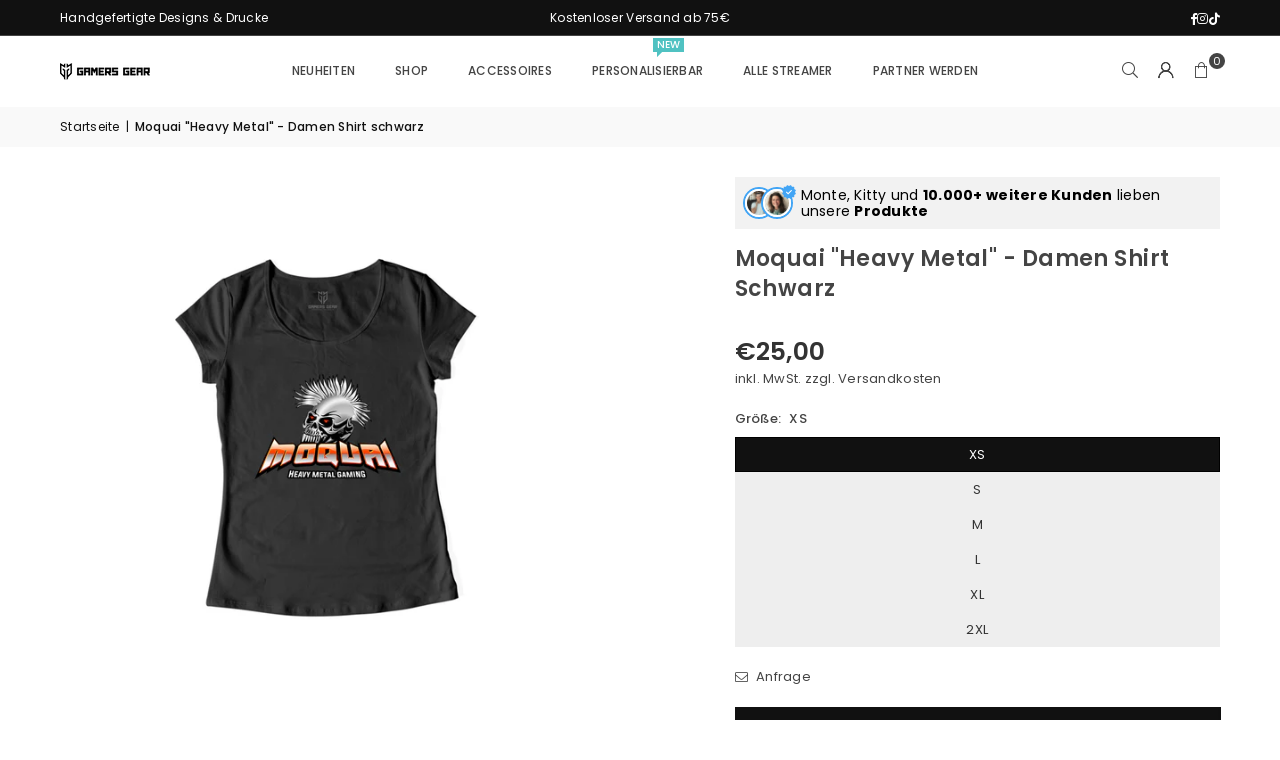

--- FILE ---
content_type: text/css
request_url: https://gamersgear.de/cdn/shop/t/16/assets/teeinblue-custom.css?v=63316193035844451051750128495
body_size: -857
content:
#tee-artwork-form {
  width: 100%;
}
